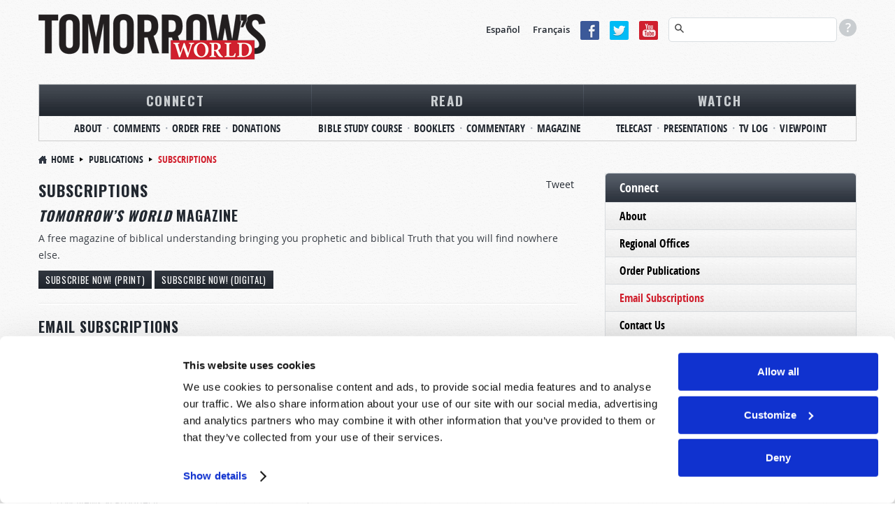

--- FILE ---
content_type: text/html; charset=utf-8
request_url: https://www.tomorrowsworld.org/connect/subscriptions?which=1-11-9-2007-11-42&page=/www.lcg.org/cgi-bin/tw/commentary/tw-comm.cgi%3Fcategory%3DCommentary1%3Ditem%3D1194591688
body_size: 11490
content:
<!DOCTYPE html>
  <!--[if lt IE 7 ]><html class="ie ie6" lang="en"> <![endif]-->
  <!--[if IE 7 ]><html class="ie ie7" lang="en"> <![endif]-->
  <!--[if IE 8 ]><html class="ie ie8" lang="en"> <![endif]-->
  <!--[if (gte IE 9)|!(IE)]><!--><html lang="en" class="no-js" ><!--<![endif]-->
  <head>
    <meta http-equiv="Content-Type" content="text/html; charset=utf-8" />
<!-- Cookiebot -->

<script id="Cookiebot" src="https://consent.cookiebot.com/uc.js" data-cbid="9e737acd-5c16-4f15-8741-a1a380ba1f1c" data-blockingmode="auto" type="text/javascript"></script>
<style type="text/css">
  a#CybotCookiebotDialogPoweredbyCybot,
  div#CybotCookiebotDialogPoweredByText {
    display: none !important;
  }
  #CookiebotWidget .CookiebotWidget-body .CookiebotWidget-main-logo {
    display: none !important;
  }
</style>
<!-- End Cookiebot code -->
<!-- Google Consent Mode -->
<script data-cookieconsent="ignore" type="text/javascript">
window.dataLayer = window.dataLayer || [];
function gtag() {
  dataLayer.push(arguments);
}
gtag('consent', 'default', {
  'ad_personalization': 'denied',
  'ad_storage': 'denied',
  'ad_user_data': 'denied',
  'analytics_storage': 'denied',
  'functionality_storage': 'denied',
  'personalization_storage': 'denied',
  'security_storage': 'granted',
  'wait_for_update': 500,
});
gtag('set', 'ads_data_redaction', true);
gtag('set', 'url_passthrough', false);
</script>
<!-- End Google Consent Mode code -->
<link rel="shortcut icon" href="https://www.tomorrowsworld.org/sites/all/themes/reddesign/favicon.ico" type="image/vnd.microsoft.icon" />
<meta class="swiftype" name="title" data-type="string" content="Subscriptions" />
<meta class="swiftype" name="published_at" data-type="date" content="2013-08-01" />
<script type="text/javascript" src="/misc/jquery.js" data-cookieconsent="ignore"></script>
<script type="text/plain" src="https://ws.sharethis.com/button/buttons.js" data-cookieconsent="marketing"></script>
<meta name="description" content="E-mail Subscriptions for the Tomorrow&#039;s World Newsletter, Weekly Digest and News &amp; Prophecy Ezine." />
<meta name="robots" content="follow, index" />
<meta name="generator" content="Drupal 7 (http://drupal.org)" />
<link rel="canonical" href="https://www.tomorrowsworld.org/connect/subscriptions" />
<link rel="shortlink" href="https://www.tomorrowsworld.org/node/147" />
<meta http-equiv="content-language" content="en" />
<meta property="fb:admins" content="151800224" />
<meta property="fb:app_id" content="1790671201187108" />
<meta property="og:site_name" content="Tomorrow&#039;s World" />
<meta property="og:type" content="article" />
<meta property="og:title" content="Subscriptions" />
<meta property="og:url" content="https://www.tomorrowsworld.org/connect/subscriptions" />
<meta property="og:description" content="Tomorrow’s World Magazine A free magazine of biblical understanding bringing you prophetic and biblical Truth that you will find nowhere else. SUBSCRIBE NOW! (Print) SUBSCRIBE NOW! (Digital) Email Subscriptions Name: Email: Publications: TW Newsletter TW Weekly Digest TW News &amp; Prophecy Thank you for joining hundreds of thousands of others who have requested our information and material. We handle your personal information you provide us via this form or otherwise in accordance with our Privacy Statement." />
<meta property="og:updated_time" content="2020-12-30T16:51:01-05:00" />
<meta property="og:locale" content="en_US" />
<meta property="article:published_time" content="2013-08-01T18:04:27-04:00" />
<meta property="article:modified_time" content="2020-12-30T16:51:01-05:00" />
<!-- Facebook Pixel Code -->
<script data-cookieconsent="marketing" type="text/plain">
!function(f,b,e,v,n,t,s)
{if(f.fbq)return;n=f.fbq=function(){n.callMethod?
n.callMethod.apply(n,arguments):n.queue.push(arguments)};
if(!f._fbq)f._fbq=n;n.push=n;n.loaded=!0;n.version='2.0';
n.queue=[];t=b.createElement(e);t.async=!0;
t.src=v;s=b.getElementsByTagName(e)[0];
s.parentNode.insertBefore(t,s)}(window, document,'script',
'https://connect.facebook.net/en_US/fbevents.js');
fbq('init', '2374267819271048');
fbq('track', 'PageView');
</script>
<!-- End Facebook Pixel Code -->
    <meta charset="utf-8">
    <meta name="viewport" content="width=device-width, initial-scale=1.0" />
    <title>Subscriptions | Tomorrow's World</title>
    <link type="text/css" rel="stylesheet" href="https://www.tomorrowsworld.org/sites/default/files/css/css_xE-rWrJf-fncB6ztZfd2huxqgxu4WO-qwma6Xer30m4.css" media="all" />
<link type="text/css" rel="stylesheet" href="https://www.tomorrowsworld.org/sites/default/files/css/css_zHWO7PiptX4vzJbMvFbiTBtR8ZKbxFFXJXUyE8i_xfc.css" media="all" />
<link type="text/css" rel="stylesheet" href="https://www.tomorrowsworld.org/sites/default/files/css/css_XDqOregGlceO8_kpIb5PXc_SMzWOmMysXRbz4GyPASY.css" media="all" />
<link type="text/css" rel="stylesheet" href="https://www.tomorrowsworld.org/sites/default/files/css/css_Se3vm2vsC2imq9ol_Lj4R_whq8evIkL6qAohhepiLMU.css" media="all" />
<link type="text/css" rel="stylesheet" href="https://www.tomorrowsworld.org/sites/default/files/css/css_-1XllHvSvEHDUJqz0qujRWHhabUc3i5doXfk81PvLlI.css" media="print" />

    <!--[if IE 8]>
      <link href="https://www.tomorrowsworld.org/sites/all/themes/reddesign/css/bootstrap.css" rel="stylesheet">
      <link href="https://www.tomorrowsworld.org/sites/all/themes/reddesign/css/bootstrap-responsive.css" rel="stylesheet">
      <link href="https://www.tomorrowsworld.org/sites/all/themes/reddesign/css/style.css" rel="stylesheet">
      <link href="https://www.tomorrowsworld.org/sites/all/themes/reddesign/css/skin-default.css" rel="stylesheet">
      <link href="https://www.tomorrowsworld.org/sites/all/themes/reddesign/css/docs.css" rel="stylesheet">
      <link href="https://www.tomorrowsworld.org/sites/all/themes/reddesign/css/custom.css" rel="stylesheet">
      <link href="https://www.tomorrowsworld.org/sites/all/themes/reddesign/map/css/map.css" rel="stylesheet">
      <link href="https://www.tomorrowsworld.org/sites/all/themes/reddesign/css/custom_sec.css" rel="stylesheet">
      <link href="https://www.tomorrowsworld.org/sites/all/themes/reddesign/css/panel.css" rel="stylesheet">
      <link href="https://www.tomorrowsworld.org/sites/all/themes/reddesign/css/responsive.css" rel="stylesheet">
      <link href="https://www.tomorrowsworld.org/sites/all/themes/reddesign/css/ie8.css" rel="stylesheet">
    <![endif]-->

    <script type="text/javascript" src="https://cdn.optimizely.com/js/25141800506.js"></script>
<script type="text/javascript">
<!--//--><![CDATA[//><!--
(function(h,o,t,j,a,r){
  h.hj=h.hj||function(){(h.hj.q=h.hj.q||[]).push(arguments)};
  h._hjSettings={hjid:"1881170",hjsv:"6"};
  a=o.getElementsByTagName('head')[0];
  r=o.createElement('script');r.async=1;
  r.src=t+h._hjSettings.hjid+j+h._hjSettings.hjsv;
  a.appendChild(r);
})(window,document,'//static.hotjar.com/c/hotjar-','.js?sv=');
//--><!]]>
</script>
<script type="text/javascript" src="//ajax.googleapis.com/ajax/libs/jquery/1.12.4/jquery.min.js"></script>
<script type="text/javascript">
<!--//--><![CDATA[//><!--
window.jQuery || document.write("<script src='/sites/all/modules/jquery_update/replace/jquery/1.12/jquery.min.js'>\x3C/script>")
//--><!]]>
</script>
<script type="text/javascript" src="https://www.tomorrowsworld.org/sites/default/files/js/js_GOikDsJOX04Aww72M-XK1hkq4qiL_1XgGsRdkL0XlDo.js"></script>
<script type="text/javascript" src="https://www.tomorrowsworld.org/sites/default/files/js/js_onbE0n0cQY6KTDQtHO_E27UBymFC-RuqypZZ6Zxez-o.js"></script>
<script type="text/javascript" src="https://www.tomorrowsworld.org/sites/default/files/js/js_gHk2gWJ_Qw_jU2qRiUmSl7d8oly1Cx7lQFrqcp3RXcI.js"></script>
<script type="text/javascript" src="https://www.tomorrowsworld.org/sites/default/files/js/js_dw8vp3sZhDu3IiuuDl9okWDOmYLV7szkmH6QKmEisVg.js"></script>
<script type="text/javascript" src="//platform.twitter.com/widgets.js"></script>
<script type="text/javascript">
<!--//--><![CDATA[//><!--
(function(d, s, id) {
  var js, fjs = d.getElementsByTagName(s)[0];
  if (d.getElementById(id)) {return;}
  js = d.createElement(s); js.id = id;
  js.src = "//connect.facebook.net/en_US/all.js#xfbml=1&appId=1790671201187108";
  fjs.parentNode.insertBefore(js, fjs);
}(document, 'script', 'facebook-jssdk'));
//--><!]]>
</script>
<script type="text/javascript" src="https://www.tomorrowsworld.org/sites/default/files/js/js_BuRjH_Le-J0xLt9zFmIqZcKahRX7gQ5DDyYy0iZRG-I.js"></script>
<script type="text/javascript">
<!--//--><![CDATA[//><!--
var switchTo5x = true;var __st_loadLate = true;var useFastShare = true;
//--><!]]>
</script>
<script type="text/javascript">
<!--//--><![CDATA[//><!--
if (typeof stLight !== 'undefined') { stLight.options({"publisher":"dr-442dfe55-7b94-1785-ddf2-73c1f646969a","version":"5x","lang":"en"}); }
//--><!]]>
</script>
<script type="text/javascript" src="https://www.tomorrowsworld.org/sites/default/files/js/js_waP91NpgGpectm_6Y2XDEauLJ8WCSCBKmmA87unpp2E.js"></script>
<script type="text/javascript" src="https://www.googletagmanager.com/gtag/js?id=G-KJ61WV5821"></script>
<script type="text/javascript">
<!--//--><![CDATA[//><!--
window.dataLayer = window.dataLayer || [];function gtag(){dataLayer.push(arguments)};gtag("js", new Date());gtag("set", "developer_id.dMDhkMT", true);gtag("config", "G-KJ61WV5821", {"groups":"default"});
//--><!]]>
</script>
<script type="text/javascript" src="https://www.googleoptimize.com/optimize.js?id=OPT-TBH5H7W"></script>
<script type="text/javascript" src="https://www.tomorrowsworld.org/sites/default/files/js/js_HMTwmH_c0O0eJeB4fJyE3j10um-ARWsrBld-AB_DXso.js"></script>
<script type="text/javascript">
<!--//--><![CDATA[//><!--
jQuery.extend(Drupal.settings, {"basePath":"\/","pathPrefix":"","setHasJsCookie":0,"ajaxPageState":{"theme":"reddesign","theme_token":"PS3qWgFxZy6Tn_1C8r8Edm1s9jxIbQ6fZXXWPhKMW_k","js":{"0":1,"https:\/\/cdn.optimizely.com\/js\/25141800506.js":1,"1":1,"\/\/ajax.googleapis.com\/ajax\/libs\/jquery\/1.12.4\/jquery.min.js":1,"2":1,"misc\/jquery-extend-3.4.0.js":1,"misc\/jquery-html-prefilter-3.5.0-backport.js":1,"misc\/jquery.once.js":1,"misc\/drupal.js":1,"sites\/all\/modules\/jquery_update\/js\/jquery_browser.js":1,"misc\/form-single-submit.js":1,"sites\/all\/modules\/entityreference\/js\/entityreference.js":1,"sites\/all\/modules\/jcaption\/jcaption.js":1,"\/\/platform.twitter.com\/widgets.js":1,"3":1,"sites\/all\/modules\/ctools\/js\/jump-menu.js":1,"4":1,"5":1,"sites\/all\/modules\/google_analytics\/googleanalytics.js":1,"https:\/\/www.googletagmanager.com\/gtag\/js?id=G-KJ61WV5821":1,"6":1,"https:\/\/www.googleoptimize.com\/optimize.js?id=OPT-TBH5H7W":1,"sites\/all\/themes\/reddesign\/js\/bootstrap.min.js":1,"sites\/all\/themes\/reddesign\/js\/modernizr.js":1,"sites\/all\/themes\/reddesign\/js\/respond.js":1,"sites\/all\/themes\/reddesign\/js\/hoverIntent.js":1,"sites\/all\/themes\/reddesign\/js\/jquery.easing.1.3.js":1,"sites\/all\/themes\/reddesign\/js\/main.js":1},"css":{"modules\/system\/system.base.css":1,"modules\/system\/system.menus.css":1,"modules\/system\/system.messages.css":1,"modules\/system\/system.theme.css":1,"sites\/all\/modules\/date\/date_repeat_field\/date_repeat_field.css":1,"modules\/field\/theme\/field.css":1,"modules\/node\/node.css":1,"sites\/all\/modules\/unlimitedfield_remove\/unlimitedfield_remove.css":1,"modules\/user\/user.css":1,"sites\/all\/modules\/views\/css\/views.css":1,"sites\/all\/modules\/ckeditor\/css\/ckeditor.css":1,"sites\/all\/modules\/ctools\/css\/ctools.css":1,"sites\/all\/modules\/panels\/css\/panels.css":1,"sites\/all\/modules\/easy_social\/css\/easy_social.css":1,"public:\/\/honeypot\/honeypot.css":1,"sites\/all\/modules\/custom\/tw_swiftype\/css\/tw_swiftype_tooltip.css":1,"sites\/all\/themes\/reddesign\/css\/bootstrap.css":1,"sites\/all\/themes\/reddesign\/css\/bootstrap-responsive.css":1,"sites\/all\/themes\/reddesign\/css\/style.css":1,"sites\/all\/themes\/reddesign\/css\/skin-default.css":1,"sites\/all\/themes\/reddesign\/css\/custom.css":1,"sites\/all\/themes\/reddesign\/map\/css\/map.css":1,"sites\/all\/themes\/reddesign\/css\/custom_sec.css":1,"sites\/all\/themes\/reddesign\/css\/panel.css":1,"sites\/all\/themes\/reddesign\/css\/responsive.css":1,"sites\/all\/themes\/reddesign\/css\/print.css":1}},"jcaption":{"jcaption_selectors":[".node-other-publications .content .field-name-body img"],"jcaption_alt_title":"alt","jcaption_requireText":0,"jcaption_copyStyle":0,"jcaption_removeStyle":0,"jcaption_removeClass":0,"jcaption_removeAlign":0,"jcaption_copyAlignmentToClass":0,"jcaption_copyFloatToClass":0,"jcaption_copyClassToClass":0,"jcaption_autoWidth":1,"jcaption_keepLink":0,"jcaption_styleMarkup":"","jcaption_animate":0,"jcaption_showDuration":"200","jcaption_hideDuration":"200"},"smart_ip":{"location":{"original_data":{"city":{"geoname_id":4509177,"names":{"de":"Columbus","en":"Columbus","es":"Columbus","fr":"Columbus","ja":"\u30b3\u30ed\u30f3\u30d0\u30b9","pt-BR":"Columbus","ru":"\u041a\u043e\u043b\u0443\u043c\u0431\u0443\u0441","zh-CN":"\u54e5\u4f26\u5e03"}},"continent":{"code":"NA","geoname_id":6255149,"names":{"de":"Nordamerika","en":"North America","es":"Norteam\u00e9rica","fr":"Am\u00e9rique du Nord","ja":"\u5317\u30a2\u30e1\u30ea\u30ab","pt-BR":"Am\u00e9rica do Norte","ru":"\u0421\u0435\u0432\u0435\u0440\u043d\u0430\u044f \u0410\u043c\u0435\u0440\u0438\u043a\u0430","zh-CN":"\u5317\u7f8e\u6d32"}},"country":{"geoname_id":6252001,"iso_code":"US","names":{"de":"USA","en":"United States","es":"Estados Unidos","fr":"\u00c9tats Unis","ja":"\u30a2\u30e1\u30ea\u30ab","pt-BR":"EUA","ru":"\u0421\u0428\u0410","zh-CN":"\u7f8e\u56fd"}},"location":{"accuracy_radius":20,"latitude":39.9625,"longitude":-83.0061,"metro_code":535,"time_zone":"America\/New_York"},"postal":{"code":"43215"},"registered_country":{"geoname_id":6252001,"iso_code":"US","names":{"de":"USA","en":"United States","es":"Estados Unidos","fr":"\u00c9tats Unis","ja":"\u30a2\u30e1\u30ea\u30ab","pt-BR":"EUA","ru":"\u0421\u0428\u0410","zh-CN":"\u7f8e\u56fd"}},"subdivisions":[{"geoname_id":5165418,"iso_code":"OH","names":{"de":"Ohio","en":"Ohio","es":"Ohio","fr":"Ohio","ja":"\u30aa\u30cf\u30a4\u30aa\u5dde","pt-BR":"Ohio","ru":"\u041e\u0433\u0430\u0439\u043e","zh-CN":"\u4fc4\u4ea5\u4fc4\u5dde"}}]},"country":"United States","country_code":"US","city":"Columbus","zip":"43215","region_code":"OH","region":"Ohio","latitude":39.9625,"longitude":-83.0061,"time_zone":"America\/New_York","is_eu_country":false,"source":"smart_ip","ip_address":"18.117.194.119","timestamp":1768617711,"is_gdpr_country":false}},"smart_ip_src":{"smart_ip":"smart_ip","geocoded_smart_ip":"geocoded_smart_ip","w3c":"w3c"},"urlIsAjaxTrusted":{"\/connect\/subscriptions?which=1-11-9-2007-11-42\u0026page=\/www.lcg.org\/cgi-bin\/tw\/commentary\/tw-comm.cgi%3Fcategory%3DCommentary1%3Ditem%3D1194591688":true,"\/search":true},"googleanalytics":{"account":["G-KJ61WV5821"],"trackOutbound":1,"trackMailto":1,"trackDownload":1,"trackDownloadExtensions":"7z|aac|arc|arj|asf|asx|avi|bin|csv|doc(x|m)?|dot(x|m)?|exe|epub|flv|gif|gz|gzip|hqx|jar|jpe?g|js|mobi|mp(2|3|4|e?g)|mov(ie)?|msi|msp|pdf|phps|png|ppt(x|m)?|pot(x|m)?|pps(x|m)?|ppam|sld(x|m)?|thmx|qtm?|ra(m|r)?|sea|sit|tar|tgz|torrent|txt|wav|wma|wmv|wpd|xls(x|m|b)?|xlt(x|m)|xlam|xml|z|zip"}});
//--><!]]>
</script>

    <!--[if lt IE 9]>
    <script src="http://html5shiv.googlecode.com/svn/trunk/html5.js"></script>
    <![endif]-->
    <!-- END: js -->

  </head>
  <body class="html not-front not-logged-in one-sidebar sidebar-first page-node page-node- page-node-147 node-type-page">
        <!-- .container -->

<section class="container">

  <!-- #header  -->
  <header id="header">
  <div class="row">

    <!-- BEGIN: #logo-->
          <div class="span4 logo">
        <a id="logo" rel="home" href="/">
          <img alt="Home" src="https://www.tomorrowsworld.org/sites/default/files/logo_0.png">
        </a>
      </div>
        <!-- END: #logo -->

    <div class="align_right">
        <div class="region region-header-right">
    <div id="block-block-20" class="block block-block language">
      
  <div class="content">
    <p><a href="http://www.elmundodemanana.org/" target="_blank">Español</a> <a href="http://www.mondedemain.org/" target="_blank">Français</a></p>
  </div>
</div>
<div id="block-block-21" class="block block-block social-top">
      
  <div class="content">
    <p><a href="https://www.facebook.com/tomorrowsworld" target="_blank"><img alt="Facebook icon" src="/sites/all/themes/reddesign/images/facebook.png" /></a><a href="https://twitter.com/tomorrowsworld" target="_blank"><img alt="Twitter icon" src="/sites/all/themes/reddesign/images/tweeter.png" /></a><a href="https://www.youtube.com/@TomorrowsWorld?sub_confirmation=1" target="_blank"><img alt="YouTube icon" src="/sites/all/themes/reddesign/images/you_tube.png" /></a></p>
  </div>
</div>
<div id="block-tw-swiftype-swiftype-search" class="block block-tw-swiftype search-top swiftype">
      
  <div class="content">
    <input class="st-default-search-input" />
    <div class="search-help-tip">
      <div>
        <p>To use our advanced search functionality (to search for terms in specific content), please use syntax such as the following examples:</p>
        <ul>
          <li>Armageddon Magazine Article</li>
          <li>Apology Commentary</li>
          <li>Europe News & Prophecy</li>
          <li>Christmas Telecast</li>
          <li>Baptism Booklet</li>
          <li>Sabbath Roderick C. Meredith</li>
          <li>Abortion Gerald Weston</li>
        </ul>
      </div>
    </div>  </div>
</div>
  </div>
    </div>

    <div class="clearfix"></div>

    <nav class="span12">
        <div class="region region-main-menu">
    <div id="block-jump-menu-jump-menu-m-menu-primary-menu" class="block block-jump-menu">
      
  <div class="content">
    <form action="/connect/subscriptions?which=1-11-9-2007-11-42&amp;page=/www.lcg.org/cgi-bin/tw/commentary/tw-comm.cgi%3Fcategory%3DCommentary1%3Ditem%3D1194591688" method="post" id="ctools-jump-menu--2" accept-charset="UTF-8"><div><div class="container-inline"><div class="form-item form-type-select form-item-jump">
 <select class="ctools-jump-menu-select ctools-jump-menu-change form-select" id="edit-jump--2" name="jump"><option value="" selected="selected">Primary Menu</option><option value="/connect" class="d-1">Connect</option><option value="/connect/about" class="d-2"> - About</option><option value="/contact-us" class="d-2"> - Comments</option><option value="/order-publications" class="d-2"> - Order Free</option><option value="/connect/donations" class="d-2"> - Donations</option><option value="/read" class="d-1">Read</option><option value="https://online.twbiblecourse.org" class="d-2"> - Bible Study Course</option><option value="/booklets" class="d-2"> - Booklets</option><option value="/commentary" class="d-2"> - Commentary</option><option value="/magazines" class="d-2"> - Magazine</option><option value="/watch" class="d-1">Watch</option><option value="/telecasts" class="d-2"> - Telecast</option><option value="/presentations" class="d-2"> - Presentations</option><option value="/tune-in" class="d-2"> - TV Log</option><option value="https://www.tomorrowsworldviewpoint.org" class="d-2"> - Viewpoint</option></select>
</div>
<input class="ctools-jump-menu-button ctools-jump-menu-hide  btn  form-submit" type="submit" id="edit-go--2" name="op" value="Go" /></div><input type="hidden" name="form_build_id" value="form-29ruOxt26Q4SIqRM4YcgeiEPdqO5ysq8KEM8_4I4BzU" />
<input type="hidden" name="form_id" value="ctools_jump_menu" />
<input type="hidden" name="honeypot_time" value="1768617711|JaqqSmnZqAUA1TRlCoxcXqqAFm_SKLmQrg3fMhJDSD8" />
<div class="url-textfield"><div class="form-item form-type-textfield form-item-url">
  <label for="edit-url--2">Leave this field blank </label>
 <input autocomplete="off" type="text" id="edit-url--2" name="url" value="" size="20" maxlength="128" class="form-text" />
</div>
</div></div></form>  </div>
</div>
<div id="block-menu-menu-primary-menu" class="block block-menu">
      
  <div class="content">
    <ul class="menu"><li class="first expanded"><a href="/connect">Connect</a><ul class="menu"><li class="first leaf"><a href="/connect/about">About</a></li>
<li class="leaf"><a href="/contact-us">Comments</a></li>
<li class="leaf"><a href="/order-publications">Order Free</a></li>
<li class="last leaf"><a href="/connect/donations">Donations</a></li>
</ul></li>
<li class="expanded"><a href="/read">Read</a><ul class="menu"><li class="first leaf"><a href="https://online.twbiblecourse.org" target="_blank">Bible Study Course</a></li>
<li class="leaf"><a href="/booklets">Booklets</a></li>
<li class="leaf"><a href="/commentary">Commentary</a></li>
<li class="last leaf"><a href="/magazines">Magazine</a></li>
</ul></li>
<li class="last expanded"><a href="/watch">Watch</a><ul class="menu"><li class="first leaf"><a href="/telecasts">Telecast</a></li>
<li class="leaf"><a href="/presentations">Presentations</a></li>
<li class="leaf"><a href="/tune-in">TV Log</a></li>
<li class="last leaf"><a href="https://www.tomorrowsworldviewpoint.org" target="_blank">Viewpoint</a></li>
</ul></li>
</ul>  </div>
</div>
  </div>
    </nav><!-- /.span12-->

  </div><!-- /.row -->
</header>
  <!-- /#header  -->

  <!-- #breadcrumb -->
       <ul class="breadcrumb"><li><a href="/">Home</a><span class="divider"></span> <a href="/read" class="active-trail">Publications</a><span class="divider"></span> <span class="ptitle">Subscriptions</span></li></ul>    <!-- /#breadcrumb -->

  
  
  
  <!-- .row -->
  <div class="row">

    <!-- #page.span9.alignright -->
          <section id="page" class="span8 alignleft">
    
                          <h1 class="title" id="page-title">Subscriptions</h1>
                          <div class="tabs"></div>
                        
            <div class="pg_content">
          <div class="region region-content">
    <div id="block-system-main" class="block block-system">
      
  <div class="content">
    <div id="node-147" class="node node-page clearfix">

      
  
  <div class="content clearfix">
    <div class="field field-name-title-field field-type-text field-label-hidden"><div class="field-items"><div class="field-item even"><h1>Subscriptions</h1>
</div></div></div><div class="easy_social_box clearfix horizontal easy_social_lang_und">
            <div class="easy_social-widget easy_social-widget-twitter first"><a href="http://twitter.com/share" class="twitter-share-button"
data-url="https://www.tomorrowsworld.org/connect/subscriptions"
data-count="horizontal"
data-lang = "en"
data-via=""
data-related=":Check it out!"
data-text="Subscriptions">Tweet</a></div>
          <div class="easy_social-widget easy_social-widget-facebook last"><fb:like href="https://www.tomorrowsworld.org/connect/subscriptions" send="true" layout="button_count" width="88" show_faces="true" action="like" colorscheme="light" font=""></fb:like></div>
  </div> <!-- /.easy_social_box --><div class="field field-name-body field-type-text-with-summary field-label-hidden"><div class="field-items"><div class="field-item even"><h2><em>Tomorrow’s World</em> Magazine</h2>

<p>A free magazine of biblical understanding bringing you prophetic and biblical Truth that you will find nowhere else.<br />
<a class="btn" href="/order-publications?page_source=subscriptions" target="_blank">SUBSCRIBE NOW! (Print)</a> <a class="btn" href="/order-the-digital-edition?page_source=subscriptions" target="_blank">SUBSCRIBE NOW! (Digital)</a></p>

<hr id="email-subscriptions" />
<h2>Email Subscriptions</h2>
<!-- AWeber Web Form Generator 3.0 -->

<div class="subscribe_e_zine subscribe_email_form">
<form action="https://www.aweber.com/scripts/addlead.pl" class="af-form-wrapper" method="post">
<div style="display: none;"><input name="meta_web_form_id" type="hidden" value="1467957615" /> <input name="meta_split_id" type="hidden" value="" /> <input id="redirect_7571522af013edfc7a21b2b504806d7a" name="redirect" type="hidden" value="https://www.tomorrowsworld.org/verification" /> <input name="meta_redirect_onlist" type="hidden" value="https://www.tomorrowsworld.org/already-subscribed" /> <input name="meta_adtracking" type="hidden" value="tw-website" /> <input name="meta_message" type="hidden" value="1" /> <input name="meta_required" type="hidden" value="name,email,listname" /> <input name="meta_tooltip" type="hidden" value="" /></div>

<div class="form_main" id="af-form-1467957615">
<div class="form_container" id="af-body-1467957615">
<div class="form_field"><label class="form_label" for="awf_field-9589909">Name: </label><input class="text" id="awf_field-9589909" name="name" tabindex="500" type="text" value="" /></div>

<div class="form_field2"><label class="form_label" for="awf_field-9589910">Email: </label><input class="text" id="awf_field-9589910" name="email" tabindex="501" type="text" value="" /></div>

<div class="form_field2"><label class="form_label">Publications:</label>

<div class="sub_radio_container"><input checked="checked" class="sub_radio" id="nl" name="listname" tabindex="502" type="radio" value="tw-newsletter" />TW Newsletter</div>

<div class="sub_radio_container"><input class="sub_radio" id="wd" name="listname" tabindex="503" type="radio" value="tw-wdigest" />TW Weekly Digest</div>

<div class="sub_radio_container"><input class="sub_radio" id="np" name="listname" tabindex="503" type="radio" value="tw-newsprophecy" />TW News &amp; Prophecy</div>
<input name="meta_preselected_awf_field-9589911" type="hidden" value="tw-newsletter" /></div>

<div class="form_field3"><input class="form_submit btn" name="submit" tabindex="504" type="submit" value="Subscribe" /></div>
</div>

<div style="display: none;"><img alt="" src="//forms.aweber.com/form/displays.htm?id=jCxs7Jys7GyMrA==" /></div>
</div>
</form>

<hr />
<div style="font-size:90%;line-height:normal;">
<p>Thank you for joining hundreds of thousands of others who have requested our information and material.</p>

<p>We handle your personal information you provide us via this form or otherwise in accordance with our <a href="http://www.lcg.org/legal/privacy-policy" target="_blank">Privacy Statement</a>. For the purposes of the information you provide in this web form, Living Church of God, a UK Scottish Charity (Charity No. SC028554) and Living Church of God (International), Inc., a North Carolina USA nonprofit corporation (NC SOSID: 0783290) are your joint data controllers. By submitting this form, you confirm that you have read our Privacy Statement.</p>

<p>Please note that you may unsubscribe from such communications at any time by contacting email: <a href="mailto:privacy@lcg.org">privacy@lcg.org</a> or phone - for UK/EEA: +44 (0) 844 800 9322, for USA: +1 704 844 1962.</p>
</div>
</div>
<!-- /AWeber Web Form Generator 3.0 -->

<div class="subscribe_e_zine_content subscribe_email_content">
<h3>TW Newsletter</h3>

<p>Don't miss out on another commentary or important announcement from <em>Tomorrow's World</em>. Sign up today. Emails are usually sent three times each week to keep you informed.</p>

<h3>TW Weekly Digest</h3>

<p>A compilation email of the items (Commentary, Telecast and Telecast Offer) highlighted on the <em>Tomorrow's World</em> site in the past week. This email is usually sent one time each week.</p>

<h3>TW News &amp; Prophecy</h3>

<p>A brief summary of several news stories with great prophetic significance. This is a must-read for any student of Bible prophecy. This email is usually sent one time each week.</p>

<p>We value your privacy. Your email will not be traded, rented, or sold.</p>

<p><a href="/subscription-update">Remove / Update your email address</a></p>
</div>

<div class="clear"> </div>
</div></div></div>  </div>

  
  
</div>
  </div>
</div>
  </div>
      </div>

      
    </section><!-- /#page.span9.alignright -->

          <!-- #sidebar.span3.alignleft -->
      <aside id="sidebar" class="span4 alignright">
        <!-- BEGIN: sidebar -->
        <!-- .widget -->
        <div class="widget">
            <div class="region region-sidebar-first">
    <div id="block-menu-menu-sidebar-menu" class="block block-menu">
      
  <div class="content">
    <ul class="menu"><li class="first last expanded active-trail"><a href="/connect" title="" class="active-trail">Connect</a><ul class="menu"><li class="first collapsed"><a href="/connect/about">About</a></li>
<li class="leaf"><a href="/connect/regional-offices">Regional Offices</a></li>
<li class="leaf"><a href="/order-publications">Order Publications</a></li>
<li class="leaf active-trail"><a href="/connect/subscriptions#email-subscriptions" class="active-trail active">Email Subscriptions</a></li>
<li class="collapsed"><a href="/contact-us">Contact Us</a></li>
<li class="collapsed"><a href="/connect/meet-the-church-behind-tomorrows-world">Meet the Church Behind Tomorrow’s World</a></li>
<li class="collapsed"><a href="/connect/donations">Donations</a></li>
<li class="last leaf"><a href="/connect/gods-annual-festivals">Holy Day Calendar</a></li>
</ul></li>
</ul>  </div>
</div>
  </div>
        </div><!-- /.widget -->
      </aside><!-- /#sidebar.span3.alignleft -->
    
  </div><!-- /.row -->

      <div class="row row-bottom-content">
      <div class="span12">
          <div class="region region-bottom-content">
    <div id="block-sharethis-sharethis-block" class="block block-sharethis">
      
  <div class="content">
    <div class="sharethis-wrapper"><span st_url="https://www.tomorrowsworld.org/connect/subscriptions" st_title="Subscriptions" class="st_facebook_large" displayText="facebook"></span>
<span st_url="https://www.tomorrowsworld.org/connect/subscriptions" st_title="Subscriptions" class="st_twitter_large" displayText="twitter" st_via="tomorrowsworld" st_username=""></span>
<span st_url="https://www.tomorrowsworld.org/connect/subscriptions" st_title="Subscriptions" class="st_pinterest_large" displayText="pinterest" st_via="tomorrowsworld" st_username=""></span>
<span st_url="https://www.tomorrowsworld.org/connect/subscriptions" st_title="Subscriptions" class="st_sharethis_large" displayText="sharethis" st_via="tomorrowsworld" st_username=""></span>
</div>  </div>
</div>
  </div>
      </div>
    </div>
  
  
  <!-- #footer.container -->
  <div class="footer_search_form">
    <div class="row">
      <div class="span12">
        <form action="/search" method="get" id="views-exposed-form-search-api-search-api-form" accept-charset="UTF-8"><div><div class="views-exposed-form">
  <div class="views-exposed-widgets clearfix">
          <div id="edit-search-api-views-fulltext-wrapper" class="views-exposed-widget views-widget-filter-search_api_views_fulltext">
                        <div class="views-widget">
          <div class="form-item form-type-textfield form-item-search-api-views-fulltext">
 <input type="text" id="edit-search-api-views-fulltext" name="search_api_views_fulltext" value="" size="30" maxlength="128" class="form-text" />
</div>
        </div>
              </div>
                    <div class="views-exposed-widget views-submit-button">
      <input class=" btn  form-submit" type="submit" id="edit-submit-search-api" value="Search" />    </div>
      </div>
</div>
</div></form>      </div>
    </div>
  </div>
  <div class="footer_bdr">
  <footer id="footer" class="container footer_bottom">
    <div class="row clearfix">
                <div class="region region-footer">
    <div id="block-menu-menu-footer-menu" class="block block-menu span8">
      
  <div class="content">
    <ul class="menu"><li class="first expanded"><a href="/">Home</a><ul class="menu"><li class="first leaf"><a href="/telecasts">Telecast</a></li>
<li class="leaf"><a href="/tune-in">TV/Radio Log</a></li>
<li class="leaf"><a href="/connect/about">About</a></li>
<li class="leaf"><a href="/contact-us">Contact Us</a></li>
<li class="leaf"><a href="/connect/donations">Donations</a></li>
<li class="leaf"><a href="/connect/gods-annual-festivals">Holy Day Calendar</a></li>
<li class="leaf"><a href="/order-publications">Order &amp; Subscribe</a></li>
<li class="leaf"><a href="/presentations">TW Presentations</a></li>
<li class="leaf"><a href="/our-apps">Our Apps</a></li>
<li class="leaf"><a href="/webcasts">Webcasts</a></li>
<li class="last leaf"><a href="/our-apps#podcasts">Podcasts</a></li>
</ul></li>
<li class="expanded active-trail"><a href="/read" class="active-trail">Publications</a><ul class="menu"><li class="first leaf active-trail"><a href="/connect/subscriptions" class="active-trail active"> Email Subscriptions</a></li>
<li class="leaf"><a href="/booklets">Booklets</a></li>
<li class="leaf"><a href="/commentary">Commentary</a></li>
<li class="leaf"><a href="/magazines">Magazine</a></li>
<li class="leaf"><a href="/news-and-prophecy">News and Prophecy</a></li>
<li class="leaf"><a href="/pamphlets">Pamphlets</a></li>
<li class="leaf"><a href="/woman-to-woman">Woman to Woman</a></li>
<li class="last leaf"><a href="https://online.twbiblecourse.org/">Bible Study Course</a></li>
</ul></li>
<li class="last expanded"><a href="/connect/regional-offices">International</a><ul class="menu"><li class="first leaf"><a href="https://www.mondedemain.org" target="_blank">Le Monde de Demain</a></li>
<li class="leaf"><a href="https://www.elmundodemanana.org" target="_blank">El Mundo de Mañana</a></li>
<li class="leaf"><a href="https://www.weltvonmorgen.org" target="_blank">Die Welt von Morgen</a></li>
<li class="leaf"><a href="https://www.wereldvanmorgen.nl" target="_blank">Wereld van Morgen</a></li>
<li class="leaf"><a href="https://www.wvm.co.za" target="_blank">Wereld van More</a></li>
<li class="leaf"><a href="https://www.omundodeamanha.org">O Mundo de Amanhã</a></li>
<li class="leaf"><a href="https://arabic.tomorrowsworld.org" target="_blank">عالم الغد</a></li>
<li class="leaf"><a href="http://www.tomorrowsworldhk.com/?lang=zh-hans" target="_blank">未来世界</a></li>
<li class="leaf"><a href="https://hebrew.tomorrowsworld.org" target="_blank">עולם המחר</a></li>
<li class="leaf"><a href="https://www.tomorrowsworld.in/hi/" target="_blank">कल का विश्व</a></li>
<li class="leaf"><a href="https://russian.tomorrowsworld.org" target="_blank">Мир завтра</a></li>
<li class="last leaf"><a href="https://swahili.tomorrowsworld.org" target="_blank">Dunia wa Kesho</a></li>
</ul></li>
</ul>  </div>
</div>
<div id="block-block-23" class="block block-block span3">
      
  <div class="content">
    <p><a href="/"><img alt="Tomorrow's World" height="51" src="/sites/all/themes/reddesign/images/footer_logo_white-red.png" width="253" /></a></p>

<ul class="social">
	<li><a href="http://www.facebook.com/tomorrowsworld" target="_blank"><img alt="Facebook icon" src="/sites/all/themes/reddesign/images/facebook.png" /></a></li>
	<li><a href="http://twitter.com/tomorrowsworld" target="_blank"><img alt="Twitter icon" src="/sites/all/themes/reddesign/images/tweeter.png" /></a></li>
	<li><a href="http://www.youtube.com/tomorrowsworldtv?sub_confirmation=1" target="_blank"><img alt="YouTube icon" src="/sites/all/themes/reddesign/images/you_tube.png" /></a></li>
	<li><a href="https://instagram.com/tomorrows_world" target="_blank"><img alt="Instagram icon" src="/sites/default/files/instagram2.png" style="width: 27px; height: 27px;" /></a></li>
	<li><a href="/our-apps"><img alt="mobile apps icon" src="/sites/all/themes/reddesign/images/tw.png" /></a></li>
</ul>
  </div>
</div>
  </div>
          </div><!-- End row -->
    <div id="copyright" class="clearfix">
      <div class="row">
                  <div class="span6">
              <div class="region region-footer-a">
    <div id="block-block-7" class="block block-block">
      
  <div class="content">
    <p><a href="/connect/about/disclaimer" style="color:#6a6d70;">© 2026</a> Tomorrow's World - <a href="https://www.lcg.org/privacy-policy" target="_blank" style="color:#6a6d70;">Privacy Policy</a></p>
  </div>
</div>
  </div>
          </div><!-- End span6 -->
        
                  <div class="span6">
            <!-- #footer-menu -->
              <div class="region region-footer-b">
    <div id="block-block-24" class="block block-block spnosored">
      
  <div class="content">
    <p>Sponsored By: <a href="http://www.lcg.org" target="_blank"> Living Church of God </a></p>
  </div>
</div>
  </div>
          </div><!-- End span6 -->
              </div>
    </div><!-- End copyright -->
  </footer>
</div>
  <!-- /#footer .container -->

</section><!-- /.container -->
  <div id="footer-scripts">
      <div class="region region-footer-scripts">
    <div id="block-block-53" class="block block-block">
      
  <div class="content">
    <style type="text/css">
<!--/*--><![CDATA[/* ><!--*/
.rtTooltip p {margin-bottom: 0 !important;}

/*--><!]]>*/
</style>
<script>
<!--//--><![CDATA[// ><!--

	var refTagger = {
		settings: {
			bibleVersion: "NKJV",
			noSearchClassNames: ["no-reftag", "breadcrumb"],
			socialSharing: ["twitter","facebook"]
		}
	};
	(function(d, t) {
		var g = d.createElement(t), s = d.getElementsByTagName(t)[0];
		g.src = "//api.reftagger.com/v2/RefTagger.js";
		s.parentNode.insertBefore(g, s);
	}(document, "script"));

//--><!]]>
</script>  </div>
</div>
<div id="block-block-58" class="block block-block">
      
  <div class="content">
    <style>
.share-this-sticky { position: fixed; bottom: 0; right: 0; z-index: 9999; padding-right: 7px; }
</style>

<script type="text/javascript">
/*<![CDATA[*/
jQuery(document).ready(function() {
    var s = jQuery(".sharethis-wrapper");
    var footer = jQuery(".footer_bdr");
    var ff = jQuery("#feedbackform");
    //var stickermax = jQuery(document).outerHeight() - footer.outerHeight() - jQuery(window).height(); //40 value is the total of the top and bottom margin
    var stickermax = footer.offset().top - jQuery(window).height() - 50;
    jQuery(window).scroll(function() {
        var windowpos = jQuery(window).scrollTop();
        //s.html("s top: " + s.position().top + "<br />stickermax: " + stickermax + "<br />Scroll position: " + windowpos);
        if (windowpos >=200 && windowpos <= stickermax) {
          if (s.hasClass("share-this-sticky") == false || s.css("bottom") == "-200px") {
           s.css("bottom", -200 );
           s.stop().animate({bottom: 0}, "slow");
           s.addClass("share-this-sticky"); //stick it
          }
        } else {
          if (s.hasClass("share-this-sticky") && s.css("bottom") != "-200px") {
            s.stop().animate({bottom: -200}, "slow", function() {s.css("bottom",-200);});
            //s.stop().animate({width: swidth, left: sleft}, "slow", function(){ s.css("left", ""); s.removeClass("stick"); } );
            //s.css("bottom",-200);
            //s.removeClass("share-this-sticky");
          }
        }
    });
});
/*]]>*/
</script>  </div>
</div>
<div id="block-block-67" class="block block-block">
      
  <div class="content">
    <script>(function(w,d,t,r,u){var f,n,i;w[u]=w[u]||[],f=function(){var o={ti:"4041432"};o.q=w[u],w[u]=new UET(o),w[u].push("pageLoad")},n=d.createElement(t),n.src=r,n.async=1,n.onload=n.onreadystatechange=function(){var s=this.readyState;s&&s!=="loaded"&&s!=="complete"||(f(),n.onload=n.onreadystatechange=null)},i=d.getElementsByTagName(t)[0],i.parentNode.insertBefore(n,i)})(window,document,"script","//bat.bing.com/bat.js","uetq");</script>  </div>
</div>
  </div>
  </div>
    <script type="text/javascript">
<!--//--><![CDATA[//><!--
(function(w,d,t,u,n,s,e){w['SwiftypeObject']=n;w[n]=w[n]||function(){(w[n].q=w[n].q||[]).push(arguments);};s=d.createElement(t);e=d.getElementsByTagName(t)[0];s.async=1;s.src=u;e.parentNode.insertBefore(s,e);})(window,document,'script','//s.swiftypecdn.com/install/v2/st.js','_st');_st('install','4vCJMtVqPs_1Cyn25WHs','2.0.0');
//--><!]]>
</script>
  </body>
</html>


--- FILE ---
content_type: text/javascript
request_url: https://www.tomorrowsworld.org/sites/default/files/js/js_gHk2gWJ_Qw_jU2qRiUmSl7d8oly1Cx7lQFrqcp3RXcI.js
body_size: 353
content:
(function ($) {
    'use strict';
    Drupal.behaviors.ACChangeEnterBehavior = {
        attach: function (context, settings) {
            $('input.form-autocomplete', context).once('ac-change-enter-behavior', function() {
                $(this).keypress(function(e) {
                    var ac = $('#autocomplete');
                    if (e.keyCode == 13 && typeof ac[0] != 'undefined') {
                        e.preventDefault();
                        ac.each(function () {
                            if(this.owner.selected == false){
                                this.owner.selectDown();
                            }
                            this.owner.hidePopup();
                        });
                        $(this).trigger('change');
                    }
                });
            });
        }
    };
}(jQuery));
;
